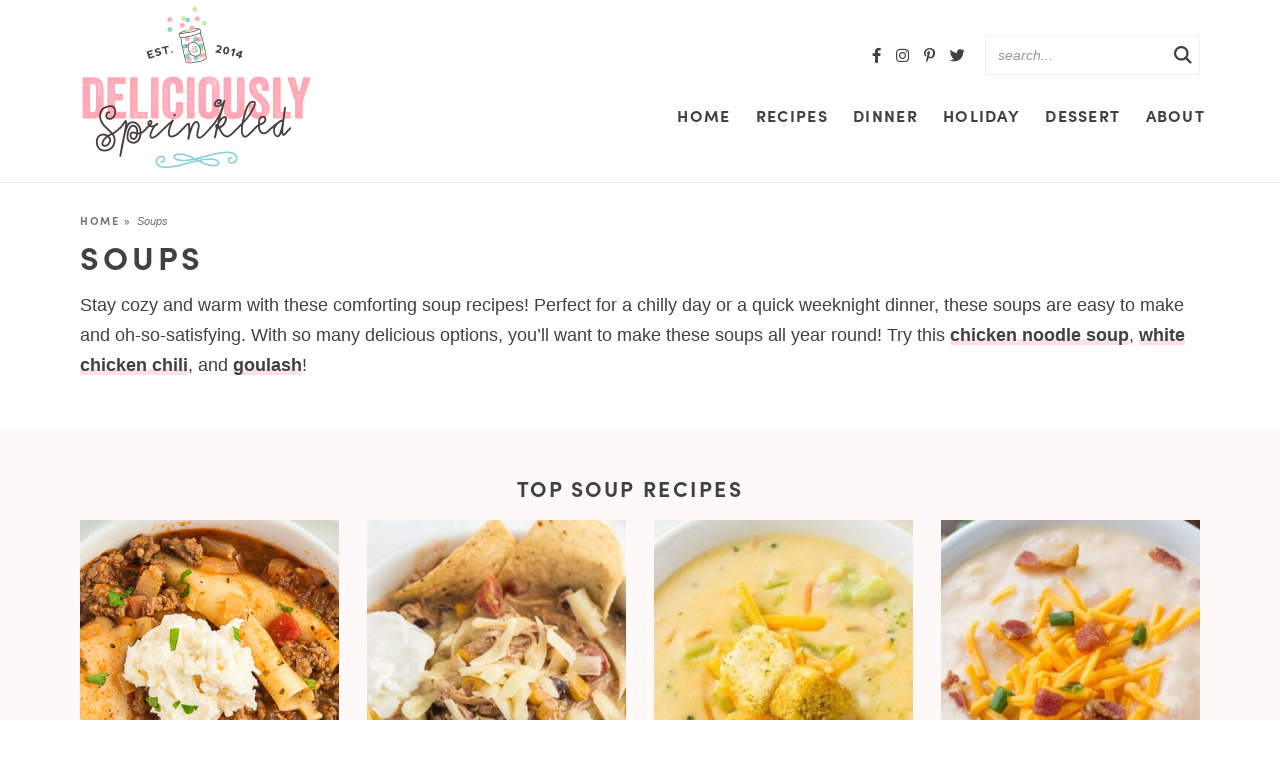

--- FILE ---
content_type: text/plain; charset=utf-8
request_url: https://ads.adthrive.com/http-api/cv2
body_size: 3443
content:
{"om":["0929nj63","0g8i9uvz","1","10011/6d6f4081f445bfe6dd30563fe3476ab4","1011_74_18364134","10310289136970_462615644","10310289136970_462615833","10310289136970_462616255","10310289136970_579599725","10310289136970_594352012","10868755","11142692","11509227","1185:1610326628","1185:1610326728","11896988","12010080","12010088","12184310","124843_10","124844_24","124848_8","1453468","1610326728","17_24683322","1h7yhpl7","206_521167","2132:44101741","2132:45327624","2132:45999649","2132:46352349","2132:46352353","2179:578606630524081767","2249:567996566","2249:688592726","2249:702898377","2249:703669956","2249:706850630","2307:1h7yhpl7","2307:1wwvmrwd","2307:2gukmcyp","2307:77gj3an4","2307:8orkh93v","2307:9jse9oga","2307:9krcxphu","2307:b57avtlx","2307:c9os9ajg","2307:dcahxe7s","2307:ewkg7kgl","2307:f3tdw9f3","2307:gtanzg70","2307:h60hzvcs","2307:j1lywpow","2307:khogx1r1","2307:lp37a2wq","2307:nmuzeaa7","2307:o8icj9qr","2307:ox2tly0t","2307:ppn03peq","2307:qrq3651p","2307:rifj41it","2307:rz1kxzaf","2307:tqrzcy9l","2307:u30fsj32","2307:u4atmpu4","2307:yvirjmu3","2409_15064_70_85445183","2409_15064_70_85808987","2409_15064_70_85808988","2409_15064_70_85809016","2409_25495_176_CR52092921","2409_25495_176_CR52153848","2409_25495_176_CR52153849","2409_25495_176_CR52178316","2409_25495_176_CR52186411","248496106","25048614","25108139","25_53v6aquw","25_utberk8n","25_zwzjgvpw","262808","2676:85402401","2676:85639985","2676:86136506","2676:86410804","2676:86410904","2676:86434206","2676:86434523","2676:86434529","2676:86434782","2676:86434785","2676:86689316","2676:86689344","2676:86690124","2676:86690125","2760:176_CR52092921","2760:176_CR52175339","2760:176_CR52178317","2760:176_CR52186411","2974:8168540","2gukmcyp","2jjp1phz","2mokbgft","3018/2c83a32ad2293482c65870d3b43a5633","3018/423ab910165b7219306733bd67b4e103","308_125203_20","33419360","33438474","33605623","33637455","34182009","3490:CR52092921","3490:CR52175339","36446vnm","3658_104709_2gukmcyp","3658_104709_63aofd4c","3658_104709_c9os9ajg","3658_15049_o15rnfuc","3658_15106_u4atmpu4","3658_16352_b57avtlx","3658_184142_T26520074","3658_203382_f3tdw9f3","3658_203382_o8icj9qr","3658_22070_c3mkzf1p","3658_61781_tqrzcy9l","37298cerfai","381513943572","3LMBEkP-wis","409_216386","409_220364","409_220369","409_225983","409_226322","409_226362","409_227223","409_228351","4111IP31KS13125135_13","43919984","43919985","45999649","462792722","485027845327","4etfwvf1","4rnpo19p","4ticzzkv","4yesq9qe","4zai8e8t","52032031","53v6aquw","54269132","54779847","54779856","54779873","5510:echvksei","5510:tjymxbdc","5510:u4atmpu4","5563_66529_OADD2.7353040902703_13KLDS4Y16XT0RE5IS","5563_66529_OADD2.7353040902705_1EI6JL1KCNZJQTKTNU","5563_66529_OADD2.7353040903008_12R0JVJY7L8LZ42RWN","557_409_220139","557_409_220363","557_409_220364","557_409_220366","558_93_5s8wi8hf","558_93_haf4w7r0","558_93_rz1kxzaf","558_93_u4atmpu4","56341213","56635908","5670:8168476","567_269_2:3528:19843:32507","5726572249","58116767","593674671","5iujftaz","5s8wi8hf","609577512","618576351","618980679","61900466","619089559","61916211","61916223","61916225","61916229","61932920","61945796","62043662","6250_66552_1112688573","627309156","627309159","628086965","628359076","628360579","628360582","628444259","628444349","628444433","628444439","628456310","628456382","628622172","628622178","628622244","628622247","628622250","628683371","628687043","628687157","628687460","628687463","628803013","628841673","629007394","629009180","629168001","629168010","629168565","629171196","629171202","62946748","62976224","63066152","6329018","651637461","661537341004","680597458938","680_99480_700109389","680_99480_700109391","683738007","683738706","694912939","697525805","697622320","6ejtrnf9","704889081","705115233","705115263","705116521","705119942","709746393","709943061","7354_138543_85808977","7354_138543_85809016","7354_138543_85809022","7414_121891_5772249","74243_74_18364017","74243_74_18364062","74243_74_18364087","74243_74_18364134","74_462091245","74_462792722","7969_149355_42072323","7969_149355_45327624","7969_149355_45999651","7969_149355_46352353","79yrb2xv","7k6mglss","8168539","8168540","8193078","85393219","86050281","86434787","86948393","86970477","87007181","8b5u826e","8orkh93v","9057/211d1f0fa71d1a58cabee51f2180e38f","9057/b232bee09e318349723e6bde72381ba0","9855/c4f4b44b9c1781e5730dbcc4c5c4539b","98p5nsen","9925w9vu","9929825w9vu","99r40b5e","9cjkvhqm","a2uqytjp","a3ts2hcp","abhu2o6t","ad6783io","af9kspoi","amq35c4f","b57avtlx","bd5xg6f6","bgyg2jg7","bmh13qg9","bmp4lbzm","bsgbu9lt","c1hsjx06","c3mkzf1p","c7i6r1q4","c95grpwi","cr-2azmi2ttu9vd","cr-2azmi2ttuatj","cr-2azmi2ttubwe","cr-Bitc7n_p9iw__vat__49i_k_6v6_h_jce2vj5h_9v3kalhnq","cr-Bitc7n_p9iw__vat__49i_k_6v6_h_jce2vj5h_G0l9Rdjrj","cr-Bitc7n_p9iw__vat__49i_k_6v6_h_jce2vj5h_Sky0Cdjrj","cr-Bitc7n_p9iw__vat__49i_k_6v6_h_jce2vj5h_ZUFnU4yjl","cr-Bitc7n_p9iw__vat__49i_k_6v6_h_jce2vj5h_buspHgokm","cr-Bitc7n_p9iw__vat__49i_k_6v6_h_jce2vj5h_yApYgdjrj","cr-Bitc7n_p9iw__vat__49i_k_6v6_h_jce2vj5h_zKxG6djrj","cr-ccrt5e1ty7tmu","cr-ccrt5e1ty7uiu","cr-ccrt5e1ty7vjv","cr-ccrzxj1uy7uiu","cr-wvy9pnlnu9vd","cuudl2xr","d8tju6ee","daw00eve","dcahxe7s","ddr52z0n","dsugp5th","f6qmqhx2","fcn2zae1","fdujxvyb","fjp0ceax","g4iapksj","g4kw4fir","gtanzg70","haf4w7r0","hffavbt7","hu52wf5i","i2aglcoy","i90isgt0","ir7orip8","j1lywpow","jsy1a3jk","jyqeveu5","k2xfz54q","kli1n6qv","ksrdc5dk","ldsdwhka","ln7h8v9d","lp37a2wq","lxlnailk","m4xt6ckm","mbzb7hul","mnzinbrt","n3egwnq7","n4mlvfy3","n8w0plts","nr5arrhc","ntjn5z55","nx0p7cuj","o15rnfuc","o2s05iig","o8icj9qr","p0odjzyt","phlvi7up","pl298th4l1a","pm9dmfkk","ppn03peq","prq4f8da","qlhur51f","qt09ii59","r5cmledu","rka8obw7","rz1kxzaf","s4s41bit","s4w0zwhd","s887ofe1","sdeo60cf","sjjqrcrc","t3esy200","t73gfjqn","t7d69r6a","ti0s3bz3","tia9w8zp","tjymxbdc","tqrzcy9l","u2x4z0j8","u30fsj32","u32980fsj32","u4atmpu4","ubjltf5y","vdcb5d4i","vhlpsbep","vwg10e52","w15c67ad","wh1qnb7s","wix9gxm5","wlxfvdbo","wvuhrb6o","x3nl5llg","xncaqh7c","xtxa8s2d","xv2pxoj4","xxvcmcug","y141rtv6","y51tr986","yi6qlg3p","yq5t5meg","z0t9f1cw","zaiy3lqy","zep75yl2","zqs7z6cq","zw6jpag6","zwzjgvpw","7979132","7979135"],"pmp":[],"adomains":["123notices.com","1md.org","about.bugmd.com","acelauncher.com","adameve.com","akusoli.com","allyspin.com","askanexpertonline.com","atomapplications.com","bassbet.com","betsson.gr","biz-zone.co","bizreach.jp","braverx.com","bubbleroom.se","bugmd.com","buydrcleanspray.com","byrna.com","capitaloneshopping.com","clarifion.com","combatironapparel.com","controlcase.com","convertwithwave.com","cotosen.com","countingmypennies.com","cratedb.com","croisieurope.be","cs.money","dallasnews.com","definition.org","derila-ergo.com","dhgate.com","dhs.gov","displate.com","easyprint.app","easyrecipefinder.co","ebook1g.peptidesciences.com","fabpop.net","familynow.club","filejomkt.run","fla-keys.com","folkaly.com","g123.jp","gameswaka.com","getbugmd.com","getconsumerchoice.com","getcubbie.com","gowavebrowser.co","gowdr.com","gransino.com","grosvenorcasinos.com","guard.io","hero-wars.com","holts.com","instantbuzz.net","itsmanual.com","jackpotcitycasino.com","justanswer.com","justanswer.es","la-date.com","lightinthebox.com","liverrenew.com","local.com","lovehoney.com","lulutox.com","lymphsystemsupport.com","manualsdirectory.org","meccabingo.com","medimops.de","mensdrivingforce.com","millioner.com","miniretornaveis.com","mobiplus.me","myiq.com","national-lottery.co.uk","naturalhealthreports.net","nbliver360.com","nikke-global.com","nordicspirit.co.uk","nuubu.com","onlinemanualspdf.co","original-play.com","outliermodel.com","paperela.com","paradisestays.site","parasiterelief.com","peta.org","photoshelter.com","plannedparenthood.org","playvod-za.com","printeasilyapp.com","printwithwave.com","profitor.com","quicklearnx.com","quickrecipehub.com","rakuten-sec.co.jp","rangeusa.com","refinancegold.com","robocat.com","royalcaribbean.com","saba.com.mx","shift.com","simple.life","spinbara.com","systeme.io","taboola.com","tackenberg.de","temu.com","tenfactorialrocks.com","theoceanac.com","topaipick.com","totaladblock.com","usconcealedcarry.com","vagisil.com","vegashero.com","vegogarden.com","veryfast.io","viewmanuals.com","viewrecipe.net","votervoice.net","vuse.com","wavebrowser.co","wavebrowserpro.com","weareplannedparenthood.org","xiaflex.com","yourchamilia.com"]}

--- FILE ---
content_type: image/svg+xml
request_url: https://deliciouslysprinkled.com/wp-content/themes/deliciouslysprinkled2023/images/dot-sep-right.svg
body_size: -189
content:
<?xml version="1.0" encoding="UTF-8"?>
<svg xmlns="http://www.w3.org/2000/svg" viewBox="0 0 458.2 29.33">
  <defs>
    <style>
      .cls-1 {
        fill: #87d2d6;
      }

      .cls-1, .cls-2, .cls-3 {
        mix-blend-mode: multiply;
      }

      .cls-2 {
        fill: #cbe5a5;
      }

      .cls-3 {
        fill: #ffa8b5;
      }

      .cls-4 {
        isolation: isolate;
      }
    </style>
  </defs>
  <g class="cls-4">
    <g id="Layer_2" data-name="Layer 2">
      <g id="Layer_3" data-name="Layer 3">
        <g>
          <path class="cls-3" d="M14.6,7.3c0,4.03-3.27,7.3-7.3,7.3S0,11.33,0,7.3,3.27,0,7.3,0s7.3,3.27,7.3,7.3Z"/>
          <path class="cls-2" d="M90.42,8.09c0,4.03-3.27,7.3-7.3,7.3s-7.3-3.27-7.3-7.3,3.27-7.3,7.3-7.3,7.3,3.27,7.3,7.3Z"/>
          <path class="cls-1" d="M22.3,16.63c0,4.03-3.27,7.3-7.3,7.3s-7.3-3.27-7.3-7.3,3.27-7.3,7.3-7.3,7.3,3.27,7.3,7.3Z"/>
          <path class="cls-3" d="M230.79,10.3c0,4.03-3.27,7.3-7.3,7.3s-7.3-3.27-7.3-7.3,3.27-7.3,7.3-7.3,7.3,3.27,7.3,7.3Z"/>
          <path class="cls-3" d="M125.32,18.21c0,4.03-3.27,7.3-7.3,7.3s-7.3-3.27-7.3-7.3,3.27-7.3,7.3-7.3,7.3,3.27,7.3,7.3Z"/>
          <path class="cls-1" d="M186.6,8.82c0,4.03-3.27,7.3-7.3,7.3s-7.3-3.27-7.3-7.3,3.27-7.3,7.3-7.3,7.3,3.27,7.3,7.3Z"/>
          <path class="cls-2" d="M218.34,22.03c0,4.03-3.27,7.3-7.3,7.3s-7.3-3.27-7.3-7.3,3.27-7.3,7.3-7.3,7.3,3.27,7.3,7.3Z"/>
          <path class="cls-1" d="M280.28,12.9c0,4.03-3.27,7.3-7.3,7.3s-7.3-3.27-7.3-7.3,3.27-7.3,7.3-7.3,7.3,3.27,7.3,7.3Z"/>
          <path class="cls-1" d="M443.6,18.92c0-4.03,3.27-7.3,7.3-7.3s7.3,3.27,7.3,7.3-3.27,7.3-7.3,7.3-7.3-3.27-7.3-7.3Z"/>
          <path class="cls-3" d="M397.63,7.3C397.63,3.27,400.9,0,404.93,0s7.3,3.27,7.3,7.3-3.27,7.3-7.3,7.3-7.3-3.27-7.3-7.3Z"/>
          <path class="cls-2" d="M311.66,20.16c0-4.03,3.27-7.3,7.3-7.3s7.3,3.27,7.3,7.3-3.27,7.3-7.3,7.3-7.3-3.27-7.3-7.3Z"/>
        </g>
      </g>
    </g>
  </g>
</svg>

--- FILE ---
content_type: image/svg+xml
request_url: https://deliciouslysprinkled.com/wp-content/themes/deliciouslysprinkled2023/images/dot-sep-left.svg
body_size: -194
content:
<?xml version="1.0" encoding="UTF-8"?>
<svg xmlns="http://www.w3.org/2000/svg" viewBox="0 0 354.83 29.33">
  <defs>
    <style>
      .cls-1 {
        fill: #87d2d6;
      }

      .cls-1, .cls-2, .cls-3 {
        mix-blend-mode: multiply;
      }

      .cls-2 {
        fill: #cbe5a5;
      }

      .cls-3 {
        fill: #ffa8b5;
      }

      .cls-4 {
        isolation: isolate;
      }
    </style>
  </defs>
  <g class="cls-4">
    <g id="Layer_2" data-name="Layer 2">
      <g id="Layer_3" data-name="Layer 3">
        <g>
          <path class="cls-3" d="M196.19,22.03c0-4.03,3.27-7.3,7.3-7.3s7.3,3.27,7.3,7.3-3.27,7.3-7.3,7.3-7.3-3.27-7.3-7.3Z"/>
          <path class="cls-2" d="M120.37,21.23c0-4.03,3.27-7.3,7.3-7.3s7.3,3.27,7.3,7.3-3.27,7.3-7.3,7.3-7.3-3.27-7.3-7.3Z"/>
          <path class="cls-1" d="M188.49,12.7c0-4.03,3.27-7.3,7.3-7.3s7.3,3.27,7.3,7.3-3.27,7.3-7.3,7.3-7.3-3.27-7.3-7.3Z"/>
          <path class="cls-3" d="M0,19.03c0-4.03,3.27-7.3,7.3-7.3s7.3,3.27,7.3,7.3-3.27,7.3-7.3,7.3S0,23.06,0,19.03Z"/>
          <path class="cls-3" d="M85.47,11.12c0-4.03,3.27-7.3,7.3-7.3s7.3,3.27,7.3,7.3-3.27,7.3-7.3,7.3-7.3-3.27-7.3-7.3Z"/>
          <path class="cls-1" d="M44.19,20.5c0-4.03,3.27-7.3,7.3-7.3s7.3,3.27,7.3,7.3-3.27,7.3-7.3,7.3-7.3-3.27-7.3-7.3Z"/>
          <path class="cls-2" d="M12.45,7.3c0-4.03,3.27-7.3,7.3-7.3s7.3,3.27,7.3,7.3-3.27,7.3-7.3,7.3-7.3-3.27-7.3-7.3Z"/>
          <path class="cls-3" d="M340.23,18.92c0-4.03,3.27-7.3,7.3-7.3s7.3,3.27,7.3,7.3-3.27,7.3-7.3,7.3-7.3-3.27-7.3-7.3Z"/>
          <path class="cls-1" d="M292.07,7.95c0-4.03,3.27-7.3,7.3-7.3s7.3,3.27,7.3,7.3-3.27,7.3-7.3,7.3-7.3-3.27-7.3-7.3Z"/>
          <path class="cls-2" d="M258.29,20.16c0-4.03,3.27-7.3,7.3-7.3s7.3,3.27,7.3,7.3-3.27,7.3-7.3,7.3-7.3-3.27-7.3-7.3Z"/>
        </g>
      </g>
    </g>
  </g>
</svg>